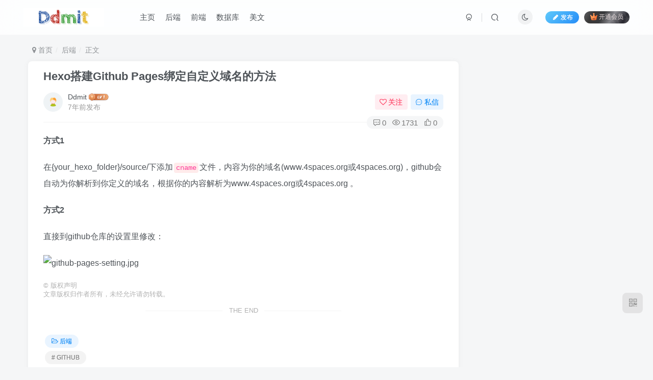

--- FILE ---
content_type: text/html; charset=UTF-8
request_url: https://www.ddmit.com/wp-admin/admin-ajax.php?action=search_box
body_size: 1433
content:
<div class="search-input"><form method="get" class="padding-10 search-form" action="https://www.ddmit.com/"><div class="line-form"><div class="option-dropdown splitters-this-r search-drop"><div class="dropdown"><a href="javascript:;" class="padding-h10" data-toggle="dropdown"><span name="type">文章</span><i class="fa ml6 fa-sort opacity5" aria-hidden="true"></i></a><ul class="dropdown-menu"><li><a href="javascript:;" class="text-ellipsis" data-for="type" data-value="post">文章</a></li><li><a href="javascript:;" class="text-ellipsis" data-for="type" data-value="user">用户</a></li><li><a href="javascript:;" class="text-ellipsis" data-for="type" data-value="plate">版块</a></li><li><a href="javascript:;" class="text-ellipsis" data-for="type" data-value="forum">帖子</a></li></ul></div></div><div class="search-input-text">
                <input type="text" name="s" class="line-form-input" tabindex="1" value=""><i class="line-form-line"></i>
                <div class="scale-placeholder" default="开启精彩搜索">开启精彩搜索</div>
                <div class="abs-right muted-color"><button type="submit" tabindex="2" class="null"><svg class="icon" aria-hidden="true"><use xlink:href="#icon-search"></use></svg></button>
                </div>
            </div><input type="hidden" name="type" value="post"></div></form><div class="search-keywords">
                                <p class="muted-color">热门搜索</p>
                                <div><a class="search_keywords muted-2-color but em09 mr6 mb6" href="https://www.ddmit.com/?s=数据库&amp;type=post">数据库</a><a class="search_keywords muted-2-color but em09 mr6 mb6" href="https://www.ddmit.com/?s=index&amp;type=post">index</a><a class="search_keywords muted-2-color but em09 mr6 mb6" href="https://www.ddmit.com/?s=2024&amp;type=post">2024</a><a class="search_keywords muted-2-color but em09 mr6 mb6" href="https://www.ddmit.com/?s=mysql&amp;type=post">mysql</a><a class="search_keywords muted-2-color but em09 mr6 mb6" href="https://www.ddmit.com/?s=node&amp;type=post">node</a><a class="search_keywords muted-2-color but em09 mr6 mb6" href="https://www.ddmit.com/?s=2025&amp;type=post">2025</a><a class="search_keywords muted-2-color but em09 mr6 mb6" href="https://www.ddmit.com/?s=wordpress&amp;type=post">wordpress</a><a class="search_keywords muted-2-color but em09 mr6 mb6" href="https://www.ddmit.com/?s=2026&amp;type=post">2026</a><a class="search_keywords muted-2-color but em09 mr6 mb6" href="https://www.ddmit.com/?s=水印&amp;type=post">水印</a><a class="search_keywords muted-2-color but em09 mr6 mb6" href="https://www.ddmit.com/?s=captcha&amp;type=post">captcha</a><a class="search_keywords muted-2-color but em09 mr6 mb6" href="https://www.ddmit.com/?s=Photoshop&amp;type=post">Photoshop</a><a class="search_keywords muted-2-color but em09 mr6 mb6" href="https://www.ddmit.com/?s=aapanel&amp;type=post">aapanel</a><a class="search_keywords muted-2-color but em09 mr6 mb6" href="https://www.ddmit.com/?s=hugo&amp;type=post">hugo</a><a class="search_keywords muted-2-color but em09 mr6 mb6" href="https://www.ddmit.com/?s=日语&amp;type=post">日语</a><a class="search_keywords muted-2-color but em09 mr6 mb6" href="https://www.ddmit.com/?s=cron&amp;type=post">cron</a><a class="search_keywords muted-2-color but em09 mr6 mb6" href="https://www.ddmit.com/?s=财务&amp;type=post">财务</a><a class="search_keywords muted-2-color but em09 mr6 mb6" href="https://www.ddmit.com/?s=电商&amp;type=post">电商</a><a class="search_keywords muted-2-color but em09 mr6 mb6" href="https://www.ddmit.com/?s=你的名字&amp;type=post">你的名字</a><a class="search_keywords muted-2-color but em09 mr6 mb6" href="https://www.ddmit.com/?s=v2board&amp;type=post">v2board</a><a class="search_keywords muted-2-color but em09 mr6 mb6" href="https://www.ddmit.com/?s=为nginx配置一个类&amp;type=post">为nginx配置一个类</a></div>
                            </div><div class="padding-10 relates relates-thumb">
        <p class="muted-color">热门文章</p>
        <div class="swiper-container swiper-scroll">
            <div class="swiper-wrapper">
                <div class="swiper-slide em09 mr10" style="width:160px;"><a href="https://www.ddmit.com/56.html"><div class="graphic hover-zoom-img  style-3" style="padding-bottom: 70%!important;"><img class="fit-cover lazyload" data-src="https://img.snailshub.com/images/2018/12/23/save-twitter-gif-video.jpg" src="https://www.ddmit.com/wp-content/themes/zibll/img/thumbnail.svg" alt="如何下载保存推特Twitter上的GIF动图和视频-哒哒的马蹄"><div class="abs-center left-bottom graphic-text text-ellipsis">如何下载保存推特Twitter上的GIF动图和视频</div><div class="abs-center left-bottom graphic-text"><div class="em09 opacity8">如何下载保存推特Twitter上的GIF动图和视频</div><div class="px12 opacity8 mt6"><item>7年前</item><item class="pull-right"><svg class="icon" aria-hidden="true"><use xlink:href="#icon-view"></use></svg> 3.6W+</item></div></div></div></a></div><div class="swiper-slide em09 mr10" style="width:160px;"><a href="https://www.ddmit.com/586.html"><div class="graphic hover-zoom-img  style-3" style="padding-bottom: 70%!important;"><img class="fit-cover lazyload" data-src="https://img.snailshub.com/images/2019/04/20/swagger-ui-error.jpg" src="https://www.ddmit.com/wp-content/themes/zibll/img/thumbnail.svg" alt="已解决：SpringBoot使用Swagger2提示Unable to infer base url错误-哒哒的马蹄"><div class="abs-center left-bottom graphic-text text-ellipsis">已解决：SpringBoot使用Swagger2提示Unable to infer base url错误</div><div class="abs-center left-bottom graphic-text"><div class="em09 opacity8">已解决：SpringBoot使用Swagger2提示Unable to infer base url...</div><div class="px12 opacity8 mt6"><item>7年前</item><item class="pull-right"><svg class="icon" aria-hidden="true"><use xlink:href="#icon-view"></use></svg> 2.7W+</item></div></div></div></a></div><div class="swiper-slide em09 mr10" style="width:160px;"><a href="https://www.ddmit.com/486.html"><div class="graphic hover-zoom-img  style-3" style="padding-bottom: 70%!important;"><img class="fit-cover lazyload" data-src="https://www.ddmit.com/wp-content/themes/zibll/img/thumbnail.svg" src="https://www.ddmit.com/wp-content/themes/zibll/img/thumbnail.svg" alt="CentOS开放端口的方法-哒哒的马蹄"><div class="abs-center left-bottom graphic-text text-ellipsis">CentOS开放端口的方法</div><div class="abs-center left-bottom graphic-text"><div class="em09 opacity8">CentOS开放端口的方法</div><div class="px12 opacity8 mt6"><item>7年前</item><item class="pull-right"><svg class="icon" aria-hidden="true"><use xlink:href="#icon-view"></use></svg> 2.7W+</item></div></div></div></a></div><div class="swiper-slide em09 mr10" style="width:160px;"><a href="https://www.ddmit.com/262.html"><div class="graphic hover-zoom-img  style-3" style="padding-bottom: 70%!important;"><img class="fit-cover lazyload" data-src="https://img.snailshub.com/images/2019/02/11/20171124162834.jpg" src="https://www.ddmit.com/wp-content/themes/zibll/img/thumbnail.svg" alt="iPad不越狱安装ipa文件（史上最全）-哒哒的马蹄"><div class="abs-center left-bottom graphic-text text-ellipsis">iPad不越狱安装ipa文件（史上最全）</div><div class="abs-center left-bottom graphic-text"><div class="em09 opacity8">iPad不越狱安装ipa文件（史上最全）</div><div class="px12 opacity8 mt6"><item>7年前</item><item class="pull-right"><svg class="icon" aria-hidden="true"><use xlink:href="#icon-view"></use></svg> 2.6W+</item></div></div></div></a></div><div class="swiper-slide em09 mr10" style="width:160px;"><a href="https://www.ddmit.com/853.html"><div class="graphic hover-zoom-img  style-3" style="padding-bottom: 70%!important;"><img class="fit-cover lazyload" data-src="https://www.ddmit.com/wp-content/uploads/2020/02/edu-300x160.png" src="https://www.ddmit.com/wp-content/themes/zibll/img/thumbnail.svg" alt="edu教育邮箱如何注册？（看这一篇就够了）-哒哒的马蹄"><div class="abs-center left-bottom graphic-text text-ellipsis">edu教育邮箱如何注册？（看这一篇就够了）</div><div class="abs-center left-bottom graphic-text"><div class="em09 opacity8">edu教育邮箱如何注册？（看这一篇就够了）</div><div class="px12 opacity8 mt6"><item>6年前</item><item class="pull-right"><svg class="icon" aria-hidden="true"><use xlink:href="#icon-view"></use></svg> 2.5W+</item></div></div></div></a></div><div class="swiper-slide em09 mr10" style="width:160px;"><a href="https://www.ddmit.com/822.html"><div class="graphic hover-zoom-img  style-3" style="padding-bottom: 70%!important;"><img class="fit-cover lazyload" data-src="https://img.snailshub.com/images/2020/01/18/one-key-build-v2ray-vmess-tls-ws-1.jpg" src="https://www.ddmit.com/wp-content/themes/zibll/img/thumbnail.svg" alt="一键搭建v2ray并配置vmess+tls+websocket详细图文教程-哒哒的马蹄"><div class="abs-center left-bottom graphic-text text-ellipsis">一键搭建v2ray并配置vmess+tls+websocket详细图文教程</div><div class="abs-center left-bottom graphic-text"><div class="em09 opacity8">一键搭建v2ray并配置vmess+tls+websocket详细图文教程</div><div class="px12 opacity8 mt6"><item>6年前</item><item class="pull-right"><svg class="icon" aria-hidden="true"><use xlink:href="#icon-view"></use></svg> 1.8W+</item></div></div></div></a></div>
            </div>
            <div class="swiper-button-prev"></div>
            <div class="swiper-button-next"></div>
        </div>
    </div></div>

--- FILE ---
content_type: text/html; charset=UTF-8
request_url: https://www.ddmit.com/wp-admin/admin-ajax.php?action=get_current_user
body_size: -458
content:
{"id":0,"is_logged_in":true,"user_data":[],"num_queries":9,"timer_stop":"1502.284ms","error":false,"msg":"\u4e3b\u9898\u6388\u6743\u5f02\u5e38\uff0c\u8bf7\u91cd\u65b0\u6388\u6743"}